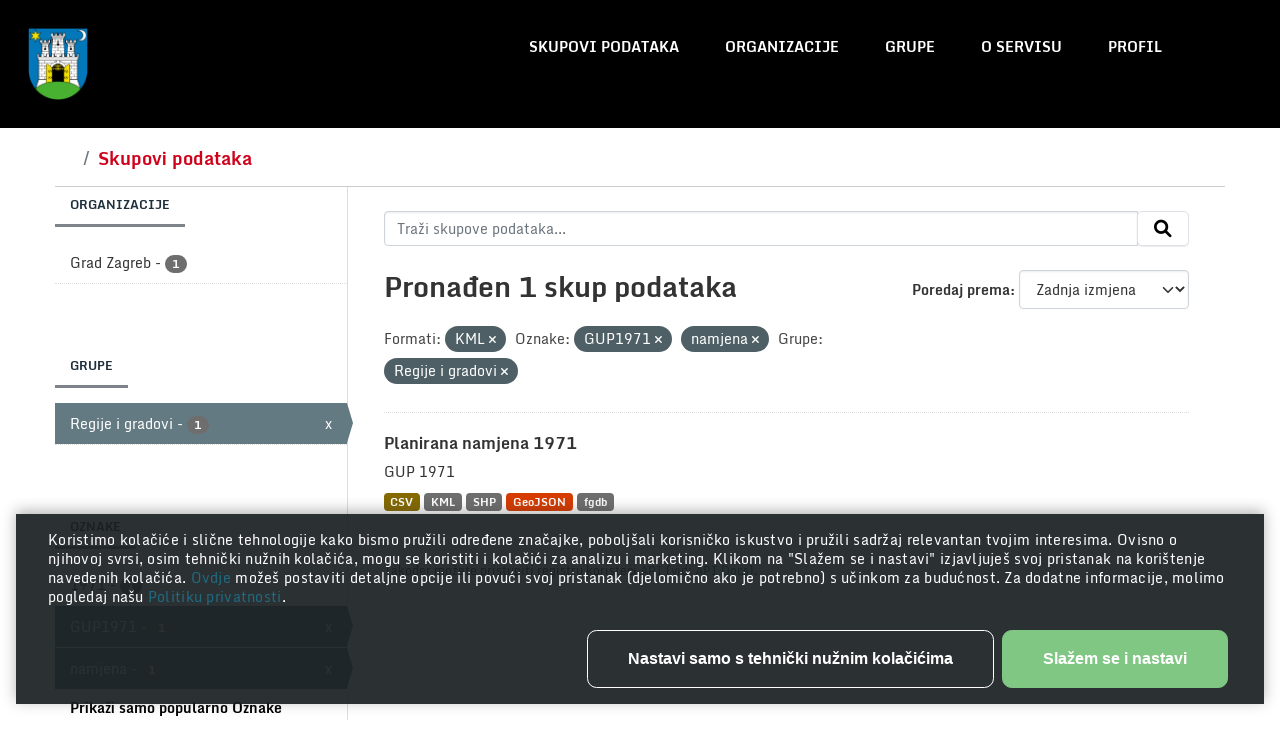

--- FILE ---
content_type: text/html; charset=utf-8
request_url: http://data.zagreb.hr/dataset/?res_format=KML&tags=GUP1971&tags=namjena&_tags_limit=0&groups=regije-i-gradovi
body_size: 5408
content:
<!DOCTYPE html>
<!--[if IE 9]> <html lang="hr" class="ie9"> <![endif]-->
<!--[if gt IE 8]><!--> <html lang="hr"  > <!--<![endif]-->
  <head>
    <meta charset="utf-8" />
      <meta name="csrf_field_name" content="_csrf_token" />
      <meta name="_csrf_token" content="Ijk4Yjg0ODVhMzBjMTUwY2U5OTE5MDg4ZDNjOThlMzU0ZmViZWRiNDEi.aWppiw.5qfRAdCcCF4Bmb-YwrwqkCjG4IM" />

      <meta name="generator" content="ckan 2.10.3" />
      <meta name="viewport" content="width=device-width, initial-scale=1.0">
    <title>Skup podataka - Portal otvorenih podataka</title>

    
    <link rel="shortcut icon" href="/favicon.png" />
      
        
    <!-- Google tag (gtag.js) -->
    <script async src="https://www.googletagmanager.com/gtag/js?id=G-ES4HT0WYFR"></script>
    <script>
     window.dataLayer = window.dataLayer || [];
     function gtag(){dataLayer.push(arguments);}

     
         gtag('set', 'linker');

         gtag('js', new Date());

         gtag('config', 'G-ES4HT0WYFR', {
             anonymize_ip: true,
             linker: {
                 domains: []
             }
         });
     

     
     

    </script>


      
    <script
  type="module"
  src="https://unpkg.com/@porscheofficial/cookie-consent-banner@1.0.0/dist/cookie-consent-banner/cookie-consent-banner.esm.js"
></script>

    
      
      
      
    

    
      
      
    

    
    <link href="/webassets/base/1c87a999_main.css" rel="stylesheet"/>
    
    <link rel="stylesheet" href="/style.css" />
  </head>

  
  <body data-site-root="https://data.zagreb.hr/" data-locale-root="https://data.zagreb.hr/" >

    
    <div class="visually-hidden-focusable"><a href="#content">Skip to main content</a></div>
  

  
    


<header class="masthead">
  
    <a class="logo" href="/">
      <img src="/uploads/admin/2023-12-19-085752.863311GrbGrada.png" alt="Portal otvorenih podataka"
        title="Portal otvorenih podataka" />
    </a>
    
  <div class="container">
      
    <nav class="navbar navbar-expand-lg navbar-light">
      <hgroup class="header-image navbar-left">

      
      
      
      

       </hgroup>
      <button class="navbar-toggler" type="button" data-bs-toggle="collapse" data-bs-target="#main-navigation-toggle"
        aria-controls="main-navigation-toggle" aria-expanded="false" aria-label="Toggle navigation">
        <span class="fa fa-bars text-white"></span>
      </button>

      <div class="main-navbar collapse navbar-collapse" id="main-navigation-toggle">
        <ul class="navbar-nav ms-auto mb-2 mb-lg-0">
          
            
              
              

		          <li class="active"><a href="/dataset/">Skupovi podataka</a></li><li><a href="/organization/">Organizacije</a></li><li><a href="/group/">Grupe</a></li><li><a href="/about">O servisu</a></li>
	          
            

            
            <li>
              <a href="#">
                <span>Profil</span>
              
              <ul class="list-unstyled">
                
                <li><a href="/user/login">Prijavi se</a></li>
                 
              </ul>
              
              </a>
            </li>
          

          </ul>

      
      </div>
    </nav>
  </div>
</header>

  
    <div class="main">
      <div id="content" class="container">
        
          
            <div class="flash-messages">
              
                
              
            </div>
          

          
            <div class="toolbar" role="navigation" aria-label="Breadcrumb">
              
                
                  <ol class="breadcrumb">
                    
<li class="home"><a href="/" aria-label="Početak"><span> Početak</span></a></li>
                    
  <li class="active"><a href="/dataset/">Skupovi podataka</a></li>

                  </ol>
                
              
            </div>
          

          <div class="row wrapper">
            
            
            

            
              <aside class="secondary col-md-3">
                
                
  <div class="filters">
    <div>
      
        

    
    
	
	    
		<section class="module module-narrow module-shallow">
		    
			<h2 class="module-heading">
			    Organizacije
			</h2>
		    
		    
			
			    
				<nav aria-label="Organizacije">
				    <ul class="list-unstyled nav nav-simple nav-facet">
					
					    
					    
					    
					    
					    <li class="nav-item ">
						<a href="/dataset/?res_format=KML&amp;tags=GUP1971&amp;tags=namjena&amp;_tags_limit=0&amp;groups=regije-i-gradovi&amp;organization=grad-zagreb" title="">
						    <span class="item-label">Grad Zagreb</span>
						    <span class="hidden separator"> - </span>
						    <span class="item-count badge">1</span>
							
						</a>
					    </li>
					
				    </ul>
				</nav>

				<p class="module-footer">
				    
					
				    
				</p>
			    
			
		    
		</section>
	    
	
    

      
        

    
    
	
	    
		<section class="module module-narrow module-shallow">
		    
			<h2 class="module-heading">
			    Grupe
			</h2>
		    
		    
			
			    
				<nav aria-label="Grupe">
				    <ul class="list-unstyled nav nav-simple nav-facet">
					
					    
					    
					    
					    
					    <li class="nav-item  active">
						<a href="/dataset/?res_format=KML&amp;tags=GUP1971&amp;tags=namjena&amp;_tags_limit=0" title="">
						    <span class="item-label">Regije i gradovi</span>
						    <span class="hidden separator"> - </span>
						    <span class="item-count badge">1</span>
							<span class="facet-close">x</span>
						</a>
					    </li>
					
				    </ul>
				</nav>

				<p class="module-footer">
				    
					
				    
				</p>
			    
			
		    
		</section>
	    
	
    

      
        

    
    
	
	    
		<section class="module module-narrow module-shallow">
		    
			<h2 class="module-heading">
			    Oznake
			</h2>
		    
		    
			
			    
				<nav aria-label="Oznake">
				    <ul class="list-unstyled nav nav-simple nav-facet">
					
					    
					    
					    
					    
					    <li class="nav-item ">
						<a href="/dataset/?res_format=KML&amp;tags=GUP1971&amp;tags=namjena&amp;_tags_limit=0&amp;groups=regije-i-gradovi&amp;tags=1971" title="">
						    <span class="item-label">1971</span>
						    <span class="hidden separator"> - </span>
						    <span class="item-count badge">1</span>
							
						</a>
					    </li>
					
					    
					    
					    
					    
					    <li class="nav-item  active">
						<a href="/dataset/?res_format=KML&amp;tags=namjena&amp;_tags_limit=0&amp;groups=regije-i-gradovi" title="">
						    <span class="item-label">GUP1971</span>
						    <span class="hidden separator"> - </span>
						    <span class="item-count badge">1</span>
							<span class="facet-close">x</span>
						</a>
					    </li>
					
					    
					    
					    
					    
					    <li class="nav-item  active">
						<a href="/dataset/?res_format=KML&amp;tags=GUP1971&amp;_tags_limit=0&amp;groups=regije-i-gradovi" title="">
						    <span class="item-label">namjena</span>
						    <span class="hidden separator"> - </span>
						    <span class="item-count badge">1</span>
							<span class="facet-close">x</span>
						</a>
					    </li>
					
				    </ul>
				</nav>

				<p class="module-footer">
				    
					<a href="/dataset/?res_format=KML&amp;tags=GUP1971&amp;tags=namjena&amp;groups=regije-i-gradovi" class="read-more">Prikaži samo popularno Oznake</a>
				    
				</p>
			    
			
		    
		</section>
	    
	
    

      
        

    
    
	
	    
		<section class="module module-narrow module-shallow">
		    
			<h2 class="module-heading">
			    Formati
			</h2>
		    
		    
			
			    
				<nav aria-label="Formati">
				    <ul class="list-unstyled nav nav-simple nav-facet">
					
					    
					    
					    
					    
					    <li class="nav-item ">
						<a href="/dataset/?res_format=KML&amp;tags=GUP1971&amp;tags=namjena&amp;_tags_limit=0&amp;groups=regije-i-gradovi&amp;res_format=CSV" title="">
						    <span class="item-label">CSV</span>
						    <span class="hidden separator"> - </span>
						    <span class="item-count badge">1</span>
							
						</a>
					    </li>
					
					    
					    
					    
					    
					    <li class="nav-item ">
						<a href="/dataset/?res_format=KML&amp;tags=GUP1971&amp;tags=namjena&amp;_tags_limit=0&amp;groups=regije-i-gradovi&amp;res_format=fgdb" title="">
						    <span class="item-label">fgdb</span>
						    <span class="hidden separator"> - </span>
						    <span class="item-count badge">1</span>
							
						</a>
					    </li>
					
					    
					    
					    
					    
					    <li class="nav-item ">
						<a href="/dataset/?res_format=KML&amp;tags=GUP1971&amp;tags=namjena&amp;_tags_limit=0&amp;groups=regije-i-gradovi&amp;res_format=GeoJSON" title="">
						    <span class="item-label">GeoJSON</span>
						    <span class="hidden separator"> - </span>
						    <span class="item-count badge">1</span>
							
						</a>
					    </li>
					
					    
					    
					    
					    
					    <li class="nav-item  active">
						<a href="/dataset/?tags=GUP1971&amp;tags=namjena&amp;_tags_limit=0&amp;groups=regije-i-gradovi" title="">
						    <span class="item-label">KML</span>
						    <span class="hidden separator"> - </span>
						    <span class="item-count badge">1</span>
							<span class="facet-close">x</span>
						</a>
					    </li>
					
					    
					    
					    
					    
					    <li class="nav-item ">
						<a href="/dataset/?res_format=KML&amp;tags=GUP1971&amp;tags=namjena&amp;_tags_limit=0&amp;groups=regije-i-gradovi&amp;res_format=SHP" title="">
						    <span class="item-label">SHP</span>
						    <span class="hidden separator"> - </span>
						    <span class="item-count badge">1</span>
							
						</a>
					    </li>
					
				    </ul>
				</nav>

				<p class="module-footer">
				    
					
				    
				</p>
			    
			
		    
		</section>
	    
	
    

      
        

    
    
	
	    
		<section class="module module-narrow module-shallow">
		    
			<h2 class="module-heading">
			    Licence
			</h2>
		    
		    
			
			    
				<nav aria-label="Licence">
				    <ul class="list-unstyled nav nav-simple nav-facet">
					
					    
					    
					    
					    
					    <li class="nav-item ">
						<a href="/dataset/?res_format=KML&amp;tags=GUP1971&amp;tags=namjena&amp;_tags_limit=0&amp;groups=regije-i-gradovi&amp;license_id=open-license" title="">
						    <span class="item-label">Otvorena dozvola (OD)</span>
						    <span class="hidden separator"> - </span>
						    <span class="item-count badge">1</span>
							
						</a>
					    </li>
					
				    </ul>
				</nav>

				<p class="module-footer">
				    
					
				    
				</p>
			    
			
		    
		</section>
	    
	
    

      
    </div>
    <a class="close no-text hide-filters"><i class="fa fa-times-circle"></i><span class="text">close</span></a>
  </div>

              </aside>
            

            
              <div class="primary col-md-9 col-xs-12" role="main">
                
                
  <section class="module">
    <div class="module-content">
      
        
      
      
        
        
        







<form id="dataset-search-form" class="search-form" method="get" data-module="select-switch">

  
    <div class="input-group search-input-group">
      <input aria-label="Traži skupove podataka..." id="field-giant-search" type="text" class="form-control input-lg" name="q" value="" autocomplete="off" placeholder="Traži skupove podataka...">
      
      <span class="input-group-btn">
        <button class="btn btn-default btn-lg" type="submit" value="search" aria-label="Submit">
          <i class="fa fa-search"></i>
        </button>
      </span>
      
    </div>
  

  
    <span>






<input type="hidden" name="res_format" value="KML" />





<input type="hidden" name="tags" value="GUP1971" />





<input type="hidden" name="tags" value="namjena" />





<input type="hidden" name="groups" value="regije-i-gradovi" />



</span>
  

  
    
      <div class="form-group control-order-by">
        <label for="field-order-by">Poredaj prema</label>
        <select id="field-order-by" name="sort" class="form-control form-select">
          
            
              <option value="score desc, metadata_modified desc">Važnost</option>
            
          
            
              <option value="title_string asc">Ime uzlazno</option>
            
          
            
              <option value="title_string desc">Ime silazno</option>
            
          
            
              <option value="metadata_modified desc" selected="selected">Zadnja izmjena</option>
            
          
            
          
        </select>
        
        <button class="btn btn-default js-hide" type="submit">Idi</button>
        
      </div>
    
  

  
    
      <h1>

  
  
  
  

Pronađen 1 skup podataka</h1>
    
  

  
    
      <p class="filter-list">
        
          
          <span class="facet">Formati:</span>
          
            <span class="filtered pill">KML
              <a href="/dataset/?tags=GUP1971&amp;tags=namjena&amp;_tags_limit=0&amp;groups=regije-i-gradovi" class="remove" title="Ukloni"><i class="fa fa-times"></i></a>
            </span>
          
        
          
          <span class="facet">Oznake:</span>
          
            <span class="filtered pill">GUP1971
              <a href="/dataset/?res_format=KML&amp;tags=namjena&amp;_tags_limit=0&amp;groups=regije-i-gradovi" class="remove" title="Ukloni"><i class="fa fa-times"></i></a>
            </span>
          
            <span class="filtered pill">namjena
              <a href="/dataset/?res_format=KML&amp;tags=GUP1971&amp;_tags_limit=0&amp;groups=regije-i-gradovi" class="remove" title="Ukloni"><i class="fa fa-times"></i></a>
            </span>
          
        
          
          <span class="facet">Grupe:</span>
          
            <span class="filtered pill">Regije i gradovi
              <a href="/dataset/?res_format=KML&amp;tags=GUP1971&amp;tags=namjena&amp;_tags_limit=0" class="remove" title="Ukloni"><i class="fa fa-times"></i></a>
            </span>
          
        
      </p>
      <a class="show-filters btn btn-default">Filtriraj rezultate</a>
    
  

</form>




      
      
        

  
    <ul class="dataset-list list-unstyled">
    	
	      
	        




  <li class="dataset-item">
    
      <div class="dataset-content">
        
          <h2 class="dataset-heading">
            
              
            
            
    <a href="/dataset/planirana-namjena-1971" title="Planirana namjena 1971">
      Planirana namjena 1971
    </a>
            
            
              
              
            
          </h2>
        
        
          
            <div>GUP 1971</div>
          
        
      </div>
      
        
          
            <ul class="dataset-resources list-unstyled">
              
                
                <li>
                  <a href="/dataset/planirana-namjena-1971" class="badge badge-default" data-format="csv">CSV</a>
                </li>
                
                <li>
                  <a href="/dataset/planirana-namjena-1971" class="badge badge-default" data-format="kml">KML</a>
                </li>
                
                <li>
                  <a href="/dataset/planirana-namjena-1971" class="badge badge-default" data-format="shp">SHP</a>
                </li>
                
                <li>
                  <a href="/dataset/planirana-namjena-1971" class="badge badge-default" data-format="geojson">GeoJSON</a>
                </li>
                
                <li>
                  <a href="/dataset/planirana-namjena-1971" class="badge badge-default" data-format="fgdb">fgdb</a>
                </li>
                
              
            </ul>
          
        
      
    
  </li>

	      
	    
    </ul>
  

      
    </div>

    
      
    
  </section>

  
    <section class="module">
      <div class="module-content">
        
          <small>
            
            
            
           Također možete pristupiti registru koristeći <a href="/api/3">API</a> (vidi <a href="http://docs.ckan.org/en/2.10/api/">API Docs</a>). 
          </small>
        
      </div>
    </section>
  

              </div>
            
          </div>
        
      </div>
    </div>
  
    <footer class="site-footer">
  <div class="container">
    
    <div class="row">
      <div class="col-md-8 footer-links">
        
          <ul class="list-unstyled">
            
              <li>Portal otvorenih podataka</li>
            
          </ul>
          <ul class="list-unstyled">
            
              
              <li><a href="https://www.zagreb.hr">Grad Zagreb</li>
              <li><a href="https://data.gov.hr">Nacionalni portal otvorenih podataka</li>
              <li><a href="http://docs.ckan.org/en/2.10/api/">CKAN API</a></li>
              <li><a href="http://www.ckan.org/">CKAN Association</a></li>
              <li><a href="/accesibility">Izjava o pristupačnosti</li>
              <li><a href="http://www.opendefinition.org/okd/"><img src="/base/images/od_80x15_blue.png" alt="Open Data"></a></li>
            
          </ul>
        
      </div>
      <div class="col-md-4 attribution">
        
          <p><strong>Powered by</strong></p>
          <img src="/images/ckan.png">
          <img src="/images/azure.png">
        
      </div>
    </div>
    
  </div>
</footer>
  
  
  
  
  
      
          
          
          <div class="js-hide" data-module="google-analytics"
              data-module-googleanalytics_resource_prefix="/downloads/">
          </div>
      
    

      

    
    
    <link href="/webassets/vendor/f3b8236b_select2.css" rel="stylesheet"/>
<link href="/webassets/vendor/d05bf0e7_fontawesome.css" rel="stylesheet"/>
    <script src="/webassets/vendor/8c3c143a_jquery.js" type="text/javascript"></script>
<script src="/webassets/vendor/5027b870_vendor.js" type="text/javascript"></script>
<script src="/webassets/vendor/6d1ad7e6_bootstrap.js" type="text/javascript"></script>
<script src="/webassets/base/b50e5678_main.js" type="text/javascript"></script>
<script src="/webassets/base/0d750fad_ckan.js" type="text/javascript"></script>
<script src="/webassets/ckanext-googleanalytics/event_tracking.js?71ae8997" type="text/javascript"></script>

    <cookie-consent-banner
  btn-label-accept-and-continue="Slažem se i nastavi"
  btn-label-only-essential-and-continue="Nastavi samo s tehnički nužnim kolačićima"
  btn-label-persist-selection-and-continue="Spremi odabir i nastavi"
  btn-label-select-all-and-continue="Odaberi sve i nastavi"
  content-settings-description="Možeš odlučiti koje kolačiće koristiti odabirom odgovarajućih opcija u nastavku. Imaj na umu da tvoj odabir može utjecati na funkcionalnost usluge."
>
  Koristimo kolačiće i slične tehnologije kako bismo pružili određene značajke, poboljšali korisničko iskustvo i pružili sadržaj relevantan tvojim interesima. Ovisno o njihovoj svrsi, osim tehnički nužnih kolačića, mogu se koristiti i kolačići za analizu i marketing. Klikom na "Slažem se i nastavi" izjavljuješ svoj pristanak na korištenje navedenih kolačića. <a
    href="javascript:document.dispatchEvent(new Event('cookie_consent_details_show'))"
  >
    Ovdje
  </a>
  možeš postaviti detaljne opcije ili povući svoj pristanak (djelomično ako je potrebno) s učinkom za budućnost. Za dodatne informacije, molimo pogledaj našu <a href="/privacy">Politiku privatnosti</a>.
</cookie-consent-banner>

<script>
  /* Update available Cookie Categories */
  const cookieConsentBannerElement = document.querySelector(
    "cookie-consent-banner"
  );
cookieConsentBannerElement.availableCategories = [
    {
      description:
        "Omogućuju vam navigaciju i korištenje osnovnih funkcija te pohranjuju postavke.",
      key: "technically_required",
      label: "Tehnički nužni kolačići",
      isMandatory: true,
    },
    {
      description:
        "Omogućuju nam utvrđivanje kako posjetitelji interagiraju s našom uslugom radi poboljšanja korisničkog iskustva.",
      key: "analytics",
      label: "Kolačići za analizu",
    },
    {
      description:
        "Omogućuju nam ponudu i evaluaciju relevantnog sadržaja te oglašavanje temeljeno na interesima.",
      key: "marketing",
      label: "Kolačići za marketing",
    },
];

</script>

  </body>
</html>